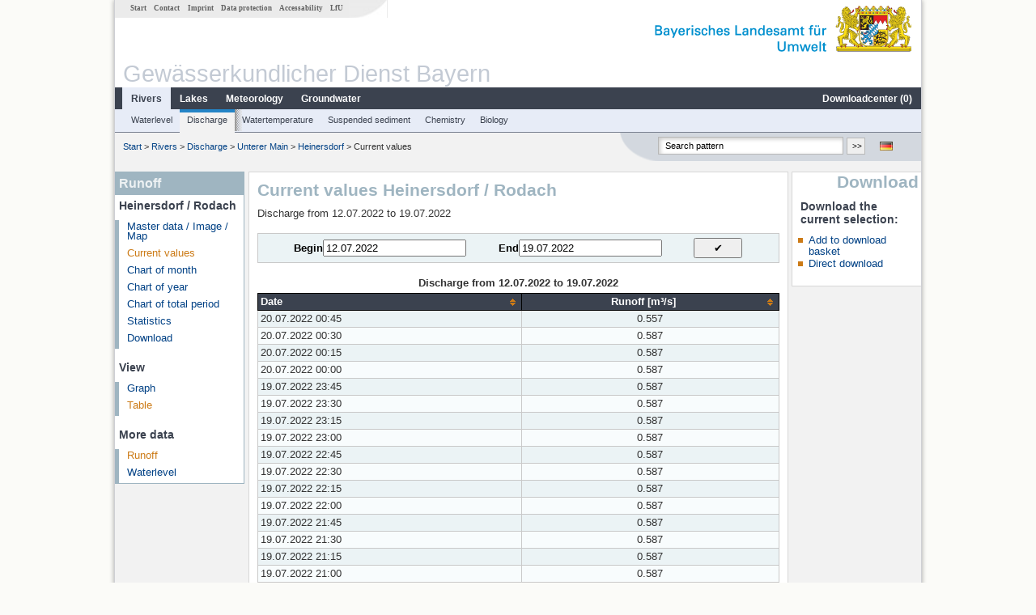

--- FILE ---
content_type: text/html; charset=utf-8
request_url: https://www.gkd.bayern.de/en/rivers/discharge/main_unten/heinersdorf-24167006/current-values/table?beginn=12.07.2022&ende=19.07.2022&addhr=hr_hw_wi
body_size: 8669
content:
<!DOCTYPE html>
<html lang="en">
<head>
    <meta charset="utf-8">
    <meta http-equiv="X-UA-Compatible" content="IE=edge">
    <meta name="viewport" content="width=device-width, initial-scale=1">
    <title>Runoff: Current values Heinersdorf / Rodach</title>
    <link href="https://www.gkd.bayern.de/css/style.20231129.css" rel="stylesheet">
    <link href="https://media.gkd.bayern.de/js/jquery-ui-1.13.2/jquery-ui.min.css" rel="stylesheet">
    <link rel="icon" href="https://www.gkd.bayern.de/favicon.ico">
    <link rel="canonical" href="https://www.gkd.bayern.de/en/rivers/discharge/main_unten/heinersdorf-24167006/current-values/table" />
    <meta name="description" content=""><meta name="keywords" content="Gewässerkundlicher Dienst,Bayern,Messdaten,Gewässerkunde,Download,Abfluss,Grundwasser,Grundwasserstand,Niederschlag,Wassertemperatur,Fluss,See,Gewaesser,Wasserstand,GKD,Gewässerchemie"><meta name="robots" content="index, follow"><link href="https://media.gkd.bayern.de/js/jquery-ui-1.13.2/jquery-ui.min.css" rel="stylesheet"><link href="https://media.gkd.bayern.de/js/jquery-ui-1.13.2/jquery-ui.min.css" rel="stylesheet"><script src="https://media.gkd.bayern.de/js/jquery-3.7.0/jquery.min.js"></script><script src="https://media.gkd.bayern.de/js/jquery/jquery.maphilight.min.js"></script></head>

<body>
<a title="#" name="top"></a>
<div id="center" class="wide">
    <div id="kopf">
        <div id="schriftzug">
            <div id="navi_meta"><ul><li class=""><a href="https://www.gkd.bayern.de/en/" title="Start" id="Start">Start</a></li><li class=" append_mobile"><a href="https://www.gkd.bayern.de/en/contact" title="Contact" id="Contact">Contact</a></li><li class=" append_mobile"><a href="https://www.gkd.bayern.de/en/imprint" title="Imprint" id="Imprint">Imprint</a></li><li class=" append_mobile"><a href="https://www.gkd.bayern.de/en/privacy" title="Data protection" id="Data protection">Data protection</a></li><li class=""><a href="https://www.gkd.bayern.de/en/barrierefreiheit" title="Accessability" id="Accessability">Accessability</a></li><li class=""><a href="https://www.lfu.bayern.de/" target="_blank" id="LfU">LfU</a></li></ul></div>
            <div id="lfu"><img src="https://www.gkd.bayern.de/images/layout/schriftzug_l.png" alt="Bayerisches Landesamt f&uuml;r Umwelt"></div>
        </div>
        <div id="kopfgrafik">Gewässerkundlicher Dienst Bayern</div>
        <div id="navi_horizontal_container">
            <div id="navi_horizontal">
                <ul><li class="active"><a href="https://www.gkd.bayern.de/en/rivers" class="active" id="Rivers">Rivers</a><ul class="hide"><li class=""><a href="https://www.gkd.bayern.de/en/rivers/waterlevel" id="Waterlevel">Waterlevel</a></li><li class=""><a href="https://www.gkd.bayern.de/en/rivers/discharge" id="Discharge">Discharge</a></li><li class=""><a href="https://www.gkd.bayern.de/en/rivers/watertemperature" id="Watertemperature">Watertemperature</a></li><li class=""><a href="https://www.gkd.bayern.de/en/rivers/suspended-sediment" id="Suspended sediment">Suspended sediment</a></li><li class=""><a href="https://www.gkd.bayern.de/en/rivers/chemistry" id="Chemistry">Chemistry</a></li><li class=""><a href="https://www.gkd.bayern.de/en/rivers/biology" id="Biology">Biology</a></li></ul></li><li class=""><a href="https://www.gkd.bayern.de/en/lakes" id="Lakes">Lakes</a><ul class="hide"><li class=""><a href="https://www.gkd.bayern.de/en/lakes/waterlevel" id="Waterlevel">Waterlevel</a></li><li class=""><a href="https://www.gkd.bayern.de/en/lakes/watertemperature" id="Watertemperature">Watertemperature</a></li><li class=""><a href="https://www.gkd.bayern.de/en/lakes/chemistry" id="Chemistry">Chemistry</a></li><li class=""><a href="https://www.gkd.bayern.de/en/lakes/biology" id="Biology">Biology</a></li></ul></li><li class=""><a href="https://www.gkd.bayern.de/en/meteo" id="Meteorology">Meteorology</a><ul class="hide"><li class=""><a href="https://www.gkd.bayern.de/en/meteo/precipitation" id="Precipitation">Precipitation</a></li><li class=""><a href="https://www.gkd.bayern.de/en/meteo/snow" id="Snow">Snow</a></li><li class=""><a href="https://www.gkd.bayern.de/en/meteo/air-temperature" id="Air temperature">Air temperature</a></li><li class=""><a href="https://www.gkd.bayern.de/en/meteo/air-moisture" id="Air moisture">Air moisture</a></li><li class=""><a href="https://www.gkd.bayern.de/en/meteo/wind" id="Wind">Wind</a></li><li class=""><a href="https://www.gkd.bayern.de/en/meteo/global-radiation" id="Global radiation">Global radiation</a></li><li class=""><a href="https://www.gkd.bayern.de/en/meteo/air-pressure" id="Air pressure">Air pressure</a></li></ul></li><li class=""><a href="https://www.gkd.bayern.de/en/groundwater" id="Groundwater">Groundwater</a><ul class="hide"><li class=""><a href="https://www.gkd.bayern.de/en/groundwater/upper-layer" id="Waterlevel of upper layer">Waterlevel of upper layer</a></li><li class=""><a href="https://www.gkd.bayern.de/en/groundwater/deeper-layer" id="Waterlevel of deep layer">Waterlevel of deep layer</a></li><li class=""><a href="https://www.gkd.bayern.de/en/groundwater/flow-of-springs" id="Flow of springs">Flow of springs</a></li><li class=""><a href="https://www.gkd.bayern.de/en/groundwater/temperature-of-springs" id="Temperature of springs">Temperature of springs</a></li><li class=""><a href="https://www.gkd.bayern.de/en/groundwater/chemistry" id="Chemistry">Chemistry</a></li></ul></li><li class=" float_right"><a href="https://www.gkd.bayern.de/en/downloadcenter" id="downloadcenter">Downloadcenter (<span class="downloadanz">0</span>)</a><ul class="hide"><li class=""><a href="https://www.gkd.bayern.de/en/downloadcenter" id="Download basket">Download basket</a></li><li class=""><a href="https://www.gkd.bayern.de/en/downloadcenter/wizard" id="Measuring point selection">Measuring point selection</a></li></ul></li></ul>            </div>

            <div id="navi_horizontal_sub">
                <ul><li class=""><a href="https://www.gkd.bayern.de/en/rivers/waterlevel" id="Waterlevel">Waterlevel</a></li><li class="active"><a href="https://www.gkd.bayern.de/en/rivers/discharge" class="active" id="Discharge">Discharge</a></li><li class=""><a href="https://www.gkd.bayern.de/en/rivers/watertemperature" id="Watertemperature">Watertemperature</a></li><li class=""><a href="https://www.gkd.bayern.de/en/rivers/suspended-sediment" id="Suspended sediment">Suspended sediment</a></li><li class=""><a href="https://www.gkd.bayern.de/en/rivers/chemistry" id="Chemistry">Chemistry</a></li><li class=""><a href="https://www.gkd.bayern.de/en/rivers/biology" id="Biology">Biology</a></li></ul>            </div>
        </div>
    </div>

    <div id="content">
        <div id="surfpfad">
            <ul>
                <li><a href="https://www.gkd.bayern.de/en/">Start</a> &gt;</li><li> <a href="https://www.gkd.bayern.de/en/rivers">Rivers</a> &gt;</li><li> <a href="https://www.gkd.bayern.de/en/rivers/discharge">Discharge</a> &gt;</li><li> <a href="https://www.gkd.bayern.de/en/rivers/discharge/main_unten">Unterer Main</a> &gt;</li><li> <a href="https://www.gkd.bayern.de/en/rivers/discharge/main_unten/heinersdorf-24167006">Heinersdorf</a> &gt;</li><li> Current values</li>
            </ul>

            <div id="kopfsymbole">
                <ul style="padding-left:15px;">
                    <li><a id="translatePage" href="https://www.gkd.bayern.de/de/fluesse/abfluss/main_unten/heinersdorf-24167006/messwerte/tabelle"><img alt="Deutsche Version" title="Deutsche Version" src="https://www.gkd.bayern.de/images/symbole/de.png" /></a></li>                </ul>
                <form action="https://www.gkd.bayern.de/en/search" method="get" name="searchform">
                    <input onclick="if(this.value=='Search pattern') this.value='';" type="text" name="suche" id="q"
                           value="Search pattern" size="18" maxlength="128"/>
                    <input type="submit" id="submit" value="&gt;&gt;"/>
                </form>
            </div>
            <!--/UdmComment-->

            <!-- id = surfpfad -->
        </div>
        <!-- Janus Header End -->


        <div id="navi_links_3c"><div class="row"><div class="col">
<div class="header">Runoff</div>
<h4 style="margin: 5px 0 5px 5px">Heinersdorf / Rodach</h4>
<ul><li><a class="" href="https://www.gkd.bayern.de/en/rivers/discharge/main_unten/heinersdorf-24167006">Master data / Image / Map</a></li>
<li><a class="active" href="https://www.gkd.bayern.de/en/rivers/discharge/main_unten/heinersdorf-24167006/current-values">Current values</a></li>
<li><a class="" href="https://www.gkd.bayern.de/en/rivers/discharge/main_unten/heinersdorf-24167006/month-values">Chart of month</a></li>
<li><a class="" href="https://www.gkd.bayern.de/en/rivers/discharge/main_unten/heinersdorf-24167006/year-figures">Chart of year</a></li>
<li><a class="" href="https://www.gkd.bayern.de/en/rivers/discharge/main_unten/heinersdorf-24167006/total-period">Chart of total period</a></li>
<li><a class="" href="https://www.gkd.bayern.de/en/rivers/discharge/main_unten/heinersdorf-24167006/statistics">Statistics</a></li><li><a class="" href="https://www.gkd.bayern.de/en/rivers/discharge/main_unten/heinersdorf-24167006/download">Download</a></li>
</ul><h4 style="margin: 15px 0 5px 5px">View</h4><ul><li><a href="https://www.gkd.bayern.de/en/rivers/discharge/main_unten/heinersdorf-24167006/current-values?beginn=12.07.2022&ende=19.07.2022">Graph</a></li><li><a href="https://www.gkd.bayern.de/en/rivers/discharge/main_unten/heinersdorf-24167006/current-values/table?beginn=12.07.2022&ende=19.07.2022" class="active">Table</a></li></ul><h4 style="margin: 15px 0 5px 5px">More data</h4><ul><li><a href="https://www.gkd.bayern.de/en/rivers/discharge/main_unten/heinersdorf-24167006/current-values" class="active">Runoff</a></li><li><a href="https://www.gkd.bayern.de/en/rivers/waterlevel/main_unten/heinersdorf-24167006/current-values">Waterlevel</a></li></ul></div></div></div>        <div id="content_3c" class="col3"><div class="row">
	<div class="heading"><h1>Current values Heinersdorf / Rodach</h1></div>
	<div class="col">Discharge from 12.07.2022 to 19.07.2022<form  class="datepicker" action="https://www.gkd.bayern.de/en/rivers/discharge/main_unten/heinersdorf-24167006/current-values/table" method="GET"><input type="hidden" name="zr" value="woche"><input type="hidden" name="addhr" value="hr_hw_wi"><div class="datepicker-element"><label class="datepicker-label" for="beginn">Begin</label><input type="text" id="beginn" class="datepicker-input" name="beginn" value="12.07.2022" /></div><div class="datepicker-element"><label class="datepicker-label" for="ende">End</label><input type="text" id="ende" class="datepicker-input" name="ende" value="19.07.2022" /></div><input id="datepicker-submit" type="submit" title="send request" value="✔️" /></form><table  class="tblsort"><caption>Discharge from 12.07.2022 to 19.07.2022</caption><thead><tr><th  data-sorter="shortDate">Date</th><th  class="center sorter-numberSorter">Runoff [m³/s]</th></tr></thead><tbody><tr  class="row"><td >20.07.2022 00:45</td><td  class="center">0.557</td></tr><tr  class="row2"><td >20.07.2022 00:30</td><td  class="center">0.587</td></tr><tr  class="row"><td >20.07.2022 00:15</td><td  class="center">0.587</td></tr><tr  class="row2"><td >20.07.2022 00:00</td><td  class="center">0.587</td></tr><tr  class="row"><td >19.07.2022 23:45</td><td  class="center">0.587</td></tr><tr  class="row2"><td >19.07.2022 23:30</td><td  class="center">0.587</td></tr><tr  class="row"><td >19.07.2022 23:15</td><td  class="center">0.587</td></tr><tr  class="row2"><td >19.07.2022 23:00</td><td  class="center">0.587</td></tr><tr  class="row"><td >19.07.2022 22:45</td><td  class="center">0.587</td></tr><tr  class="row2"><td >19.07.2022 22:30</td><td  class="center">0.587</td></tr><tr  class="row"><td >19.07.2022 22:15</td><td  class="center">0.587</td></tr><tr  class="row2"><td >19.07.2022 22:00</td><td  class="center">0.587</td></tr><tr  class="row"><td >19.07.2022 21:45</td><td  class="center">0.587</td></tr><tr  class="row2"><td >19.07.2022 21:30</td><td  class="center">0.587</td></tr><tr  class="row"><td >19.07.2022 21:15</td><td  class="center">0.587</td></tr><tr  class="row2"><td >19.07.2022 21:00</td><td  class="center">0.587</td></tr><tr  class="row"><td >19.07.2022 20:45</td><td  class="center">0.587</td></tr><tr  class="row2"><td >19.07.2022 20:30</td><td  class="center">0.587</td></tr><tr  class="row"><td >19.07.2022 20:15</td><td  class="center">0.557</td></tr><tr  class="row2"><td >19.07.2022 20:00</td><td  class="center">0.557</td></tr><tr  class="row"><td >19.07.2022 19:45</td><td  class="center">0.557</td></tr><tr  class="row2"><td >19.07.2022 19:30</td><td  class="center">0.557</td></tr><tr  class="row"><td >19.07.2022 19:15</td><td  class="center">0.557</td></tr><tr  class="row2"><td >19.07.2022 19:00</td><td  class="center">0.557</td></tr><tr  class="row"><td >19.07.2022 18:45</td><td  class="center">0.557</td></tr><tr  class="row2"><td >19.07.2022 18:30</td><td  class="center">0.557</td></tr><tr  class="row"><td >19.07.2022 18:15</td><td  class="center">0.557</td></tr><tr  class="row2"><td >19.07.2022 18:00</td><td  class="center">0.557</td></tr><tr  class="row"><td >19.07.2022 17:45</td><td  class="center">0.557</td></tr><tr  class="row2"><td >19.07.2022 17:30</td><td  class="center">0.557</td></tr><tr  class="row"><td >19.07.2022 17:15</td><td  class="center">0.557</td></tr><tr  class="row2"><td >19.07.2022 17:00</td><td  class="center">0.587</td></tr><tr  class="row"><td >19.07.2022 16:45</td><td  class="center">0.587</td></tr><tr  class="row2"><td >19.07.2022 16:30</td><td  class="center">0.587</td></tr><tr  class="row"><td >19.07.2022 16:15</td><td  class="center">0.587</td></tr><tr  class="row2"><td >19.07.2022 16:00</td><td  class="center">0.587</td></tr><tr  class="row"><td >19.07.2022 15:45</td><td  class="center">0.62</td></tr><tr  class="row2"><td >19.07.2022 15:30</td><td  class="center">0.62</td></tr><tr  class="row"><td >19.07.2022 15:15</td><td  class="center">0.62</td></tr><tr  class="row2"><td >19.07.2022 15:00</td><td  class="center">0.62</td></tr><tr  class="row"><td >19.07.2022 14:45</td><td  class="center">0.587</td></tr><tr  class="row2"><td >19.07.2022 14:30</td><td  class="center">0.587</td></tr><tr  class="row"><td >19.07.2022 14:15</td><td  class="center">0.62</td></tr><tr  class="row2"><td >19.07.2022 14:00</td><td  class="center">0.587</td></tr><tr  class="row"><td >19.07.2022 13:45</td><td  class="center">0.62</td></tr><tr  class="row2"><td >19.07.2022 13:30</td><td  class="center">0.587</td></tr><tr  class="row"><td >19.07.2022 13:15</td><td  class="center">0.587</td></tr><tr  class="row2"><td >19.07.2022 13:00</td><td  class="center">0.587</td></tr><tr  class="row"><td >19.07.2022 12:45</td><td  class="center">0.587</td></tr><tr  class="row2"><td >19.07.2022 12:30</td><td  class="center">0.587</td></tr><tr  class="row"><td >19.07.2022 12:15</td><td  class="center">0.587</td></tr><tr  class="row2"><td >19.07.2022 12:00</td><td  class="center">0.587</td></tr><tr  class="row"><td >19.07.2022 11:45</td><td  class="center">0.587</td></tr><tr  class="row2"><td >19.07.2022 11:30</td><td  class="center">0.587</td></tr><tr  class="row"><td >19.07.2022 11:15</td><td  class="center">0.587</td></tr><tr  class="row2"><td >19.07.2022 11:00</td><td  class="center">0.587</td></tr><tr  class="row"><td >19.07.2022 10:45</td><td  class="center">0.62</td></tr><tr  class="row2"><td >19.07.2022 10:30</td><td  class="center">0.587</td></tr><tr  class="row"><td >19.07.2022 10:15</td><td  class="center">0.587</td></tr><tr  class="row2"><td >19.07.2022 10:00</td><td  class="center">0.62</td></tr><tr  class="row"><td >19.07.2022 09:45</td><td  class="center">0.62</td></tr><tr  class="row2"><td >19.07.2022 09:30</td><td  class="center">0.62</td></tr><tr  class="row"><td >19.07.2022 09:15</td><td  class="center">0.62</td></tr><tr  class="row2"><td >19.07.2022 09:00</td><td  class="center">0.587</td></tr><tr  class="row"><td >19.07.2022 08:45</td><td  class="center">0.62</td></tr><tr  class="row2"><td >19.07.2022 08:30</td><td  class="center">0.62</td></tr><tr  class="row"><td >19.07.2022 08:15</td><td  class="center">0.62</td></tr><tr  class="row2"><td >19.07.2022 08:00</td><td  class="center">0.62</td></tr><tr  class="row"><td >19.07.2022 07:45</td><td  class="center">0.62</td></tr><tr  class="row2"><td >19.07.2022 07:30</td><td  class="center">0.62</td></tr><tr  class="row"><td >19.07.2022 07:15</td><td  class="center">0.62</td></tr><tr  class="row2"><td >19.07.2022 07:00</td><td  class="center">0.62</td></tr><tr  class="row"><td >19.07.2022 06:45</td><td  class="center">0.62</td></tr><tr  class="row2"><td >19.07.2022 06:30</td><td  class="center">0.62</td></tr><tr  class="row"><td >19.07.2022 06:15</td><td  class="center">0.62</td></tr><tr  class="row2"><td >19.07.2022 06:00</td><td  class="center">0.62</td></tr><tr  class="row"><td >19.07.2022 05:45</td><td  class="center">0.62</td></tr><tr  class="row2"><td >19.07.2022 05:30</td><td  class="center">0.62</td></tr><tr  class="row"><td >19.07.2022 05:15</td><td  class="center">0.62</td></tr><tr  class="row2"><td >19.07.2022 05:00</td><td  class="center">0.62</td></tr><tr  class="row"><td >19.07.2022 04:45</td><td  class="center">0.62</td></tr><tr  class="row2"><td >19.07.2022 04:30</td><td  class="center">0.62</td></tr><tr  class="row"><td >19.07.2022 04:15</td><td  class="center">0.62</td></tr><tr  class="row2"><td >19.07.2022 04:00</td><td  class="center">0.62</td></tr><tr  class="row"><td >19.07.2022 03:45</td><td  class="center">0.62</td></tr><tr  class="row2"><td >19.07.2022 03:30</td><td  class="center">0.62</td></tr><tr  class="row"><td >19.07.2022 03:15</td><td  class="center">0.62</td></tr><tr  class="row2"><td >19.07.2022 03:00</td><td  class="center">0.62</td></tr><tr  class="row"><td >19.07.2022 02:45</td><td  class="center">0.62</td></tr><tr  class="row2"><td >19.07.2022 02:30</td><td  class="center">0.62</td></tr><tr  class="row"><td >19.07.2022 02:15</td><td  class="center">0.62</td></tr><tr  class="row2"><td >19.07.2022 02:00</td><td  class="center">0.62</td></tr><tr  class="row"><td >19.07.2022 01:45</td><td  class="center">0.62</td></tr><tr  class="row2"><td >19.07.2022 01:30</td><td  class="center">0.62</td></tr><tr  class="row"><td >19.07.2022 01:15</td><td  class="center">0.62</td></tr><tr  class="row2"><td >19.07.2022 01:00</td><td  class="center">0.62</td></tr><tr  class="row"><td >19.07.2022 00:45</td><td  class="center">0.726</td></tr><tr  class="row2"><td >19.07.2022 00:30</td><td  class="center">0.726</td></tr><tr  class="row"><td >19.07.2022 00:15</td><td  class="center">0.726</td></tr><tr  class="row2"><td >19.07.2022 00:00</td><td  class="center">0.726</td></tr><tr  class="row"><td >18.07.2022 23:45</td><td  class="center">0.726</td></tr><tr  class="row2"><td >18.07.2022 23:30</td><td  class="center">0.726</td></tr><tr  class="row"><td >18.07.2022 23:15</td><td  class="center">0.689</td></tr><tr  class="row2"><td >18.07.2022 23:00</td><td  class="center">0.689</td></tr><tr  class="row"><td >18.07.2022 22:45</td><td  class="center">0.689</td></tr><tr  class="row2"><td >18.07.2022 22:30</td><td  class="center">0.689</td></tr><tr  class="row"><td >18.07.2022 22:15</td><td  class="center">0.726</td></tr><tr  class="row2"><td >18.07.2022 22:00</td><td  class="center">0.689</td></tr><tr  class="row"><td >18.07.2022 21:45</td><td  class="center">0.726</td></tr><tr  class="row2"><td >18.07.2022 21:30</td><td  class="center">0.689</td></tr><tr  class="row"><td >18.07.2022 21:15</td><td  class="center">0.689</td></tr><tr  class="row2"><td >18.07.2022 21:00</td><td  class="center">0.689</td></tr><tr  class="row"><td >18.07.2022 20:45</td><td  class="center">0.689</td></tr><tr  class="row2"><td >18.07.2022 20:30</td><td  class="center">0.689</td></tr><tr  class="row"><td >18.07.2022 20:15</td><td  class="center">0.689</td></tr><tr  class="row2"><td >18.07.2022 20:00</td><td  class="center">0.726</td></tr><tr  class="row"><td >18.07.2022 19:45</td><td  class="center">0.689</td></tr><tr  class="row2"><td >18.07.2022 19:30</td><td  class="center">0.689</td></tr><tr  class="row"><td >18.07.2022 19:15</td><td  class="center">0.689</td></tr><tr  class="row2"><td >18.07.2022 19:00</td><td  class="center">0.689</td></tr><tr  class="row"><td >18.07.2022 18:45</td><td  class="center">0.689</td></tr><tr  class="row2"><td >18.07.2022 18:30</td><td  class="center">0.689</td></tr><tr  class="row"><td >18.07.2022 18:15</td><td  class="center">0.689</td></tr><tr  class="row2"><td >18.07.2022 18:00</td><td  class="center">0.689</td></tr><tr  class="row"><td >18.07.2022 17:45</td><td  class="center">0.689</td></tr><tr  class="row2"><td >18.07.2022 17:30</td><td  class="center">0.689</td></tr><tr  class="row"><td >18.07.2022 17:15</td><td  class="center">0.689</td></tr><tr  class="row2"><td >18.07.2022 17:00</td><td  class="center">0.689</td></tr><tr  class="row"><td >18.07.2022 16:45</td><td  class="center">0.689</td></tr><tr  class="row2"><td >18.07.2022 16:30</td><td  class="center">0.689</td></tr><tr  class="row"><td >18.07.2022 16:15</td><td  class="center">0.689</td></tr><tr  class="row2"><td >18.07.2022 16:00</td><td  class="center">0.689</td></tr><tr  class="row"><td >18.07.2022 15:45</td><td  class="center">0.689</td></tr><tr  class="row2"><td >18.07.2022 15:30</td><td  class="center">0.689</td></tr><tr  class="row"><td >18.07.2022 15:15</td><td  class="center">0.689</td></tr><tr  class="row2"><td >18.07.2022 15:00</td><td  class="center">0.689</td></tr><tr  class="row"><td >18.07.2022 14:45</td><td  class="center">0.689</td></tr><tr  class="row2"><td >18.07.2022 14:30</td><td  class="center">0.689</td></tr><tr  class="row"><td >18.07.2022 14:15</td><td  class="center">0.689</td></tr><tr  class="row2"><td >18.07.2022 14:00</td><td  class="center">0.689</td></tr><tr  class="row"><td >18.07.2022 13:45</td><td  class="center">0.689</td></tr><tr  class="row2"><td >18.07.2022 13:30</td><td  class="center">0.689</td></tr><tr  class="row"><td >18.07.2022 13:15</td><td  class="center">0.689</td></tr><tr  class="row2"><td >18.07.2022 13:00</td><td  class="center">0.689</td></tr><tr  class="row"><td >18.07.2022 12:45</td><td  class="center">0.689</td></tr><tr  class="row2"><td >18.07.2022 12:30</td><td  class="center">0.689</td></tr><tr  class="row"><td >18.07.2022 12:15</td><td  class="center">0.689</td></tr><tr  class="row2"><td >18.07.2022 12:00</td><td  class="center">0.689</td></tr><tr  class="row"><td >18.07.2022 11:45</td><td  class="center">0.689</td></tr><tr  class="row2"><td >18.07.2022 11:30</td><td  class="center">0.689</td></tr><tr  class="row"><td >18.07.2022 11:15</td><td  class="center">0.689</td></tr><tr  class="row2"><td >18.07.2022 11:00</td><td  class="center">0.689</td></tr><tr  class="row"><td >18.07.2022 10:45</td><td  class="center">0.689</td></tr><tr  class="row2"><td >18.07.2022 10:30</td><td  class="center">0.689</td></tr><tr  class="row"><td >18.07.2022 10:15</td><td  class="center">0.726</td></tr><tr  class="row2"><td >18.07.2022 10:00</td><td  class="center">0.726</td></tr><tr  class="row"><td >18.07.2022 09:45</td><td  class="center">0.726</td></tr><tr  class="row2"><td >18.07.2022 09:30</td><td  class="center">0.689</td></tr><tr  class="row"><td >18.07.2022 09:15</td><td  class="center">0.689</td></tr><tr  class="row2"><td >18.07.2022 09:00</td><td  class="center">0.689</td></tr><tr  class="row"><td >18.07.2022 08:45</td><td  class="center">0.689</td></tr><tr  class="row2"><td >18.07.2022 08:30</td><td  class="center">0.726</td></tr><tr  class="row"><td >18.07.2022 08:15</td><td  class="center">0.726</td></tr><tr  class="row2"><td >18.07.2022 08:00</td><td  class="center">0.726</td></tr><tr  class="row"><td >18.07.2022 07:45</td><td  class="center">0.726</td></tr><tr  class="row2"><td >18.07.2022 07:30</td><td  class="center">0.726</td></tr><tr  class="row"><td >18.07.2022 07:15</td><td  class="center">0.726</td></tr><tr  class="row2"><td >18.07.2022 07:00</td><td  class="center">0.726</td></tr><tr  class="row"><td >18.07.2022 06:45</td><td  class="center">0.726</td></tr><tr  class="row2"><td >18.07.2022 06:30</td><td  class="center">0.689</td></tr><tr  class="row"><td >18.07.2022 06:15</td><td  class="center">0.726</td></tr><tr  class="row2"><td >18.07.2022 06:00</td><td  class="center">0.726</td></tr><tr  class="row"><td >18.07.2022 05:45</td><td  class="center">0.726</td></tr><tr  class="row2"><td >18.07.2022 05:30</td><td  class="center">0.726</td></tr><tr  class="row"><td >18.07.2022 05:15</td><td  class="center">0.726</td></tr><tr  class="row2"><td >18.07.2022 05:00</td><td  class="center">0.726</td></tr><tr  class="row"><td >18.07.2022 04:45</td><td  class="center">0.726</td></tr><tr  class="row2"><td >18.07.2022 04:30</td><td  class="center">0.726</td></tr><tr  class="row"><td >18.07.2022 04:15</td><td  class="center">0.726</td></tr><tr  class="row2"><td >18.07.2022 04:00</td><td  class="center">0.726</td></tr><tr  class="row"><td >18.07.2022 03:45</td><td  class="center">0.726</td></tr><tr  class="row2"><td >18.07.2022 03:30</td><td  class="center">0.726</td></tr><tr  class="row"><td >18.07.2022 03:15</td><td  class="center">0.726</td></tr><tr  class="row2"><td >18.07.2022 03:00</td><td  class="center">0.726</td></tr><tr  class="row"><td >18.07.2022 02:45</td><td  class="center">0.726</td></tr><tr  class="row2"><td >18.07.2022 02:30</td><td  class="center">0.726</td></tr><tr  class="row"><td >18.07.2022 02:15</td><td  class="center">0.726</td></tr><tr  class="row2"><td >18.07.2022 02:00</td><td  class="center">0.689</td></tr><tr  class="row"><td >18.07.2022 01:45</td><td  class="center">0.726</td></tr><tr  class="row2"><td >18.07.2022 01:30</td><td  class="center">0.726</td></tr><tr  class="row"><td >18.07.2022 01:15</td><td  class="center">0.726</td></tr><tr  class="row2"><td >18.07.2022 01:00</td><td  class="center">0.726</td></tr><tr  class="row"><td >18.07.2022 00:45</td><td  class="center">0.726</td></tr><tr  class="row2"><td >18.07.2022 00:30</td><td  class="center">0.689</td></tr><tr  class="row"><td >18.07.2022 00:15</td><td  class="center">0.689</td></tr><tr  class="row2"><td >18.07.2022 00:00</td><td  class="center">0.726</td></tr><tr  class="row"><td >17.07.2022 23:45</td><td  class="center">0.726</td></tr><tr  class="row2"><td >17.07.2022 23:30</td><td  class="center">0.726</td></tr><tr  class="row"><td >17.07.2022 23:15</td><td  class="center">0.726</td></tr><tr  class="row2"><td >17.07.2022 23:00</td><td  class="center">0.726</td></tr><tr  class="row"><td >17.07.2022 22:45</td><td  class="center">0.726</td></tr><tr  class="row2"><td >17.07.2022 22:30</td><td  class="center">0.726</td></tr><tr  class="row"><td >17.07.2022 22:15</td><td  class="center">0.726</td></tr><tr  class="row2"><td >17.07.2022 22:00</td><td  class="center">0.689</td></tr><tr  class="row"><td >17.07.2022 21:45</td><td  class="center">0.726</td></tr><tr  class="row2"><td >17.07.2022 21:30</td><td  class="center">0.689</td></tr><tr  class="row"><td >17.07.2022 21:15</td><td  class="center">0.689</td></tr><tr  class="row2"><td >17.07.2022 21:00</td><td  class="center">0.726</td></tr><tr  class="row"><td >17.07.2022 20:45</td><td  class="center">0.726</td></tr><tr  class="row2"><td >17.07.2022 20:30</td><td  class="center">0.726</td></tr><tr  class="row"><td >17.07.2022 20:15</td><td  class="center">0.726</td></tr><tr  class="row2"><td >17.07.2022 20:00</td><td  class="center">0.726</td></tr><tr  class="row"><td >17.07.2022 19:45</td><td  class="center">0.726</td></tr><tr  class="row2"><td >17.07.2022 19:30</td><td  class="center">0.726</td></tr><tr  class="row"><td >17.07.2022 19:15</td><td  class="center">0.726</td></tr><tr  class="row2"><td >17.07.2022 19:00</td><td  class="center">0.726</td></tr><tr  class="row"><td >17.07.2022 18:45</td><td  class="center">0.726</td></tr><tr  class="row2"><td >17.07.2022 18:30</td><td  class="center">0.726</td></tr><tr  class="row"><td >17.07.2022 18:15</td><td  class="center">0.726</td></tr><tr  class="row2"><td >17.07.2022 18:00</td><td  class="center">0.726</td></tr><tr  class="row"><td >17.07.2022 17:45</td><td  class="center">0.726</td></tr><tr  class="row2"><td >17.07.2022 17:30</td><td  class="center">0.726</td></tr><tr  class="row"><td >17.07.2022 17:15</td><td  class="center">0.726</td></tr><tr  class="row2"><td >17.07.2022 17:00</td><td  class="center">0.726</td></tr><tr  class="row"><td >17.07.2022 16:45</td><td  class="center">0.726</td></tr><tr  class="row2"><td >17.07.2022 16:30</td><td  class="center">0.726</td></tr><tr  class="row"><td >17.07.2022 16:15</td><td  class="center">0.689</td></tr><tr  class="row2"><td >17.07.2022 16:00</td><td  class="center">0.726</td></tr><tr  class="row"><td >17.07.2022 15:45</td><td  class="center">0.689</td></tr><tr  class="row2"><td >17.07.2022 15:30</td><td  class="center">0.689</td></tr><tr  class="row"><td >17.07.2022 15:15</td><td  class="center">0.726</td></tr><tr  class="row2"><td >17.07.2022 15:00</td><td  class="center">0.689</td></tr><tr  class="row"><td >17.07.2022 14:45</td><td  class="center">0.689</td></tr><tr  class="row2"><td >17.07.2022 14:30</td><td  class="center">0.689</td></tr><tr  class="row"><td >17.07.2022 14:15</td><td  class="center">0.689</td></tr><tr  class="row2"><td >17.07.2022 14:00</td><td  class="center">0.689</td></tr><tr  class="row"><td >17.07.2022 13:45</td><td  class="center">0.689</td></tr><tr  class="row2"><td >17.07.2022 13:30</td><td  class="center">0.689</td></tr><tr  class="row"><td >17.07.2022 13:15</td><td  class="center">0.689</td></tr><tr  class="row2"><td >17.07.2022 13:00</td><td  class="center">0.689</td></tr><tr  class="row"><td >17.07.2022 12:45</td><td  class="center">0.689</td></tr><tr  class="row2"><td >17.07.2022 12:30</td><td  class="center">0.689</td></tr><tr  class="row"><td >17.07.2022 12:15</td><td  class="center">0.689</td></tr><tr  class="row2"><td >17.07.2022 12:00</td><td  class="center">0.689</td></tr><tr  class="row"><td >17.07.2022 11:45</td><td  class="center">0.689</td></tr><tr  class="row2"><td >17.07.2022 11:30</td><td  class="center">0.689</td></tr><tr  class="row"><td >17.07.2022 11:15</td><td  class="center">0.689</td></tr><tr  class="row2"><td >17.07.2022 11:00</td><td  class="center">0.689</td></tr><tr  class="row"><td >17.07.2022 10:45</td><td  class="center">0.726</td></tr><tr  class="row2"><td >17.07.2022 10:30</td><td  class="center">0.689</td></tr><tr  class="row"><td >17.07.2022 10:15</td><td  class="center">0.726</td></tr><tr  class="row2"><td >17.07.2022 10:00</td><td  class="center">0.726</td></tr><tr  class="row"><td >17.07.2022 09:45</td><td  class="center">0.689</td></tr><tr  class="row2"><td >17.07.2022 09:30</td><td  class="center">0.689</td></tr><tr  class="row"><td >17.07.2022 09:15</td><td  class="center">0.726</td></tr><tr  class="row2"><td >17.07.2022 09:00</td><td  class="center">0.726</td></tr><tr  class="row"><td >17.07.2022 08:45</td><td  class="center">0.726</td></tr><tr  class="row2"><td >17.07.2022 08:30</td><td  class="center">0.726</td></tr><tr  class="row"><td >17.07.2022 08:15</td><td  class="center">0.726</td></tr><tr  class="row2"><td >17.07.2022 08:00</td><td  class="center">0.726</td></tr><tr  class="row"><td >17.07.2022 07:45</td><td  class="center">0.726</td></tr><tr  class="row2"><td >17.07.2022 07:30</td><td  class="center">0.726</td></tr><tr  class="row"><td >17.07.2022 07:15</td><td  class="center">0.726</td></tr><tr  class="row2"><td >17.07.2022 07:00</td><td  class="center">0.726</td></tr><tr  class="row"><td >17.07.2022 06:45</td><td  class="center">0.726</td></tr><tr  class="row2"><td >17.07.2022 06:30</td><td  class="center">0.726</td></tr><tr  class="row"><td >17.07.2022 06:15</td><td  class="center">0.726</td></tr><tr  class="row2"><td >17.07.2022 06:00</td><td  class="center">0.726</td></tr><tr  class="row"><td >17.07.2022 05:45</td><td  class="center">0.726</td></tr><tr  class="row2"><td >17.07.2022 05:30</td><td  class="center">0.726</td></tr><tr  class="row"><td >17.07.2022 05:15</td><td  class="center">0.726</td></tr><tr  class="row2"><td >17.07.2022 05:00</td><td  class="center">0.726</td></tr><tr  class="row"><td >17.07.2022 04:45</td><td  class="center">0.726</td></tr><tr  class="row2"><td >17.07.2022 04:30</td><td  class="center">0.689</td></tr><tr  class="row"><td >17.07.2022 04:15</td><td  class="center">0.689</td></tr><tr  class="row2"><td >17.07.2022 04:00</td><td  class="center">0.726</td></tr><tr  class="row"><td >17.07.2022 03:45</td><td  class="center">0.689</td></tr><tr  class="row2"><td >17.07.2022 03:30</td><td  class="center">0.689</td></tr><tr  class="row"><td >17.07.2022 03:15</td><td  class="center">0.689</td></tr><tr  class="row2"><td >17.07.2022 03:00</td><td  class="center">0.689</td></tr><tr  class="row"><td >17.07.2022 02:45</td><td  class="center">0.689</td></tr><tr  class="row2"><td >17.07.2022 02:30</td><td  class="center">0.689</td></tr><tr  class="row"><td >17.07.2022 02:15</td><td  class="center">0.689</td></tr><tr  class="row2"><td >17.07.2022 02:00</td><td  class="center">0.689</td></tr><tr  class="row"><td >17.07.2022 01:45</td><td  class="center">0.689</td></tr><tr  class="row2"><td >17.07.2022 01:30</td><td  class="center">0.655</td></tr><tr  class="row"><td >17.07.2022 01:15</td><td  class="center">0.655</td></tr><tr  class="row2"><td >17.07.2022 01:00</td><td  class="center">0.655</td></tr><tr  class="row"><td >17.07.2022 00:45</td><td  class="center">0.655</td></tr><tr  class="row2"><td >17.07.2022 00:30</td><td  class="center">0.621</td></tr><tr  class="row"><td >17.07.2022 00:15</td><td  class="center">0.589</td></tr><tr  class="row2"><td >17.07.2022 00:00</td><td  class="center">0.589</td></tr><tr  class="row"><td >16.07.2022 23:45</td><td  class="center">0.558</td></tr><tr  class="row2"><td >16.07.2022 23:30</td><td  class="center">0.558</td></tr><tr  class="row"><td >16.07.2022 23:15</td><td  class="center">0.558</td></tr><tr  class="row2"><td >16.07.2022 23:00</td><td  class="center">0.529</td></tr><tr  class="row"><td >16.07.2022 22:45</td><td  class="center">0.529</td></tr><tr  class="row2"><td >16.07.2022 22:30</td><td  class="center">0.529</td></tr><tr  class="row"><td >16.07.2022 22:15</td><td  class="center">0.558</td></tr><tr  class="row2"><td >16.07.2022 22:00</td><td  class="center">0.621</td></tr><tr  class="row"><td >16.07.2022 21:45</td><td  class="center">0.726</td></tr><tr  class="row2"><td >16.07.2022 21:30</td><td  class="center">0.839</td></tr><tr  class="row"><td >16.07.2022 21:15</td><td  class="center">0.917</td></tr><tr  class="row2"><td >16.07.2022 21:00</td><td  class="center">0.917</td></tr><tr  class="row"><td >16.07.2022 20:45</td><td  class="center">0.917</td></tr><tr  class="row2"><td >16.07.2022 20:30</td><td  class="center">0.917</td></tr><tr  class="row"><td >16.07.2022 20:15</td><td  class="center">0.917</td></tr><tr  class="row2"><td >16.07.2022 20:00</td><td  class="center">0.917</td></tr><tr  class="row"><td >16.07.2022 19:45</td><td  class="center">0.956</td></tr><tr  class="row2"><td >16.07.2022 19:30</td><td  class="center">0.956</td></tr><tr  class="row"><td >16.07.2022 19:15</td><td  class="center">0.956</td></tr><tr  class="row2"><td >16.07.2022 19:00</td><td  class="center">0.996</td></tr><tr  class="row"><td >16.07.2022 18:45</td><td  class="center">0.996</td></tr><tr  class="row2"><td >16.07.2022 18:30</td><td  class="center">0.996</td></tr><tr  class="row"><td >16.07.2022 18:15</td><td  class="center">0.996</td></tr><tr  class="row2"><td >16.07.2022 18:00</td><td  class="center">0.996</td></tr><tr  class="row"><td >16.07.2022 17:45</td><td  class="center">0.956</td></tr><tr  class="row2"><td >16.07.2022 17:30</td><td  class="center">0.878</td></tr><tr  class="row"><td >16.07.2022 17:15</td><td  class="center">0.763</td></tr><tr  class="row2"><td >16.07.2022 17:00</td><td  class="center">0.726</td></tr><tr  class="row"><td >16.07.2022 16:45</td><td  class="center">0.726</td></tr><tr  class="row2"><td >16.07.2022 16:30</td><td  class="center">0.726</td></tr><tr  class="row"><td >16.07.2022 16:15</td><td  class="center">0.726</td></tr><tr  class="row2"><td >16.07.2022 16:00</td><td  class="center">0.726</td></tr><tr  class="row"><td >16.07.2022 15:45</td><td  class="center">0.726</td></tr><tr  class="row2"><td >16.07.2022 15:30</td><td  class="center">0.726</td></tr><tr  class="row"><td >16.07.2022 15:15</td><td  class="center">0.726</td></tr><tr  class="row2"><td >16.07.2022 15:00</td><td  class="center">0.726</td></tr><tr  class="row"><td >16.07.2022 14:45</td><td  class="center">0.726</td></tr><tr  class="row2"><td >16.07.2022 14:30</td><td  class="center">0.726</td></tr><tr  class="row"><td >16.07.2022 14:15</td><td  class="center">0.726</td></tr><tr  class="row2"><td >16.07.2022 14:00</td><td  class="center">0.726</td></tr><tr  class="row"><td >16.07.2022 13:45</td><td  class="center">0.726</td></tr><tr  class="row2"><td >16.07.2022 13:30</td><td  class="center">0.726</td></tr><tr  class="row"><td >16.07.2022 13:15</td><td  class="center">0.726</td></tr><tr  class="row2"><td >16.07.2022 13:00</td><td  class="center">0.726</td></tr><tr  class="row"><td >16.07.2022 12:45</td><td  class="center">0.726</td></tr><tr  class="row2"><td >16.07.2022 12:30</td><td  class="center">0.726</td></tr><tr  class="row"><td >16.07.2022 12:15</td><td  class="center">0.726</td></tr><tr  class="row2"><td >16.07.2022 12:00</td><td  class="center">0.726</td></tr><tr  class="row"><td >16.07.2022 11:45</td><td  class="center">0.726</td></tr><tr  class="row2"><td >16.07.2022 11:30</td><td  class="center">0.726</td></tr><tr  class="row"><td >16.07.2022 11:15</td><td  class="center">0.726</td></tr><tr  class="row2"><td >16.07.2022 11:00</td><td  class="center">0.726</td></tr><tr  class="row"><td >16.07.2022 10:45</td><td  class="center">0.726</td></tr><tr  class="row2"><td >16.07.2022 10:30</td><td  class="center">0.726</td></tr><tr  class="row"><td >16.07.2022 10:15</td><td  class="center">0.726</td></tr><tr  class="row2"><td >16.07.2022 10:00</td><td  class="center">0.763</td></tr><tr  class="row"><td >16.07.2022 09:45</td><td  class="center">0.763</td></tr><tr  class="row2"><td >16.07.2022 09:30</td><td  class="center">0.763</td></tr><tr  class="row"><td >16.07.2022 09:15</td><td  class="center">0.726</td></tr><tr  class="row2"><td >16.07.2022 09:00</td><td  class="center">0.726</td></tr><tr  class="row"><td >16.07.2022 08:45</td><td  class="center">0.726</td></tr><tr  class="row2"><td >16.07.2022 08:30</td><td  class="center">0.726</td></tr><tr  class="row"><td >16.07.2022 08:15</td><td  class="center">0.726</td></tr><tr  class="row2"><td >16.07.2022 08:00</td><td  class="center">0.726</td></tr><tr  class="row"><td >16.07.2022 07:45</td><td  class="center">0.726</td></tr><tr  class="row2"><td >16.07.2022 07:30</td><td  class="center">0.726</td></tr><tr  class="row"><td >16.07.2022 07:15</td><td  class="center">0.763</td></tr><tr  class="row2"><td >16.07.2022 07:00</td><td  class="center">0.726</td></tr><tr  class="row"><td >16.07.2022 06:45</td><td  class="center">0.726</td></tr><tr  class="row2"><td >16.07.2022 06:30</td><td  class="center">0.726</td></tr><tr  class="row"><td >16.07.2022 06:15</td><td  class="center">0.726</td></tr><tr  class="row2"><td >16.07.2022 06:00</td><td  class="center">0.726</td></tr><tr  class="row"><td >16.07.2022 05:45</td><td  class="center">0.726</td></tr><tr  class="row2"><td >16.07.2022 05:30</td><td  class="center">0.763</td></tr><tr  class="row"><td >16.07.2022 05:15</td><td  class="center">0.726</td></tr><tr  class="row2"><td >16.07.2022 05:00</td><td  class="center">0.726</td></tr><tr  class="row"><td >16.07.2022 04:45</td><td  class="center">0.726</td></tr><tr  class="row2"><td >16.07.2022 04:30</td><td  class="center">0.763</td></tr><tr  class="row"><td >16.07.2022 04:15</td><td  class="center">0.763</td></tr><tr  class="row2"><td >16.07.2022 04:00</td><td  class="center">0.763</td></tr><tr  class="row"><td >16.07.2022 03:45</td><td  class="center">0.763</td></tr><tr  class="row2"><td >16.07.2022 03:30</td><td  class="center">0.763</td></tr><tr  class="row"><td >16.07.2022 03:15</td><td  class="center">0.763</td></tr><tr  class="row2"><td >16.07.2022 03:00</td><td  class="center">0.763</td></tr><tr  class="row"><td >16.07.2022 02:45</td><td  class="center">0.763</td></tr><tr  class="row2"><td >16.07.2022 02:30</td><td  class="center">0.763</td></tr><tr  class="row"><td >16.07.2022 02:15</td><td  class="center">0.763</td></tr><tr  class="row2"><td >16.07.2022 02:00</td><td  class="center">0.726</td></tr><tr  class="row"><td >16.07.2022 01:45</td><td  class="center">0.726</td></tr><tr  class="row2"><td >16.07.2022 01:30</td><td  class="center">0.726</td></tr><tr  class="row"><td >16.07.2022 01:15</td><td  class="center">0.726</td></tr><tr  class="row2"><td >16.07.2022 01:00</td><td  class="center">0.726</td></tr><tr  class="row"><td >16.07.2022 00:45</td><td  class="center">0.763</td></tr><tr  class="row2"><td >16.07.2022 00:30</td><td  class="center">0.726</td></tr><tr  class="row"><td >16.07.2022 00:15</td><td  class="center">0.726</td></tr><tr  class="row2"><td >16.07.2022 00:00</td><td  class="center">0.726</td></tr><tr  class="row"><td >15.07.2022 23:45</td><td  class="center">0.726</td></tr><tr  class="row2"><td >15.07.2022 23:30</td><td  class="center">0.726</td></tr><tr  class="row"><td >15.07.2022 23:15</td><td  class="center">0.726</td></tr><tr  class="row2"><td >15.07.2022 23:00</td><td  class="center">0.726</td></tr><tr  class="row"><td >15.07.2022 22:45</td><td  class="center">0.726</td></tr><tr  class="row2"><td >15.07.2022 22:30</td><td  class="center">0.726</td></tr><tr  class="row"><td >15.07.2022 22:15</td><td  class="center">0.726</td></tr><tr  class="row2"><td >15.07.2022 22:00</td><td  class="center">0.726</td></tr><tr  class="row"><td >15.07.2022 21:45</td><td  class="center">0.726</td></tr><tr  class="row2"><td >15.07.2022 21:30</td><td  class="center">0.726</td></tr><tr  class="row"><td >15.07.2022 21:15</td><td  class="center">0.726</td></tr><tr  class="row2"><td >15.07.2022 21:00</td><td  class="center">0.726</td></tr><tr  class="row"><td >15.07.2022 20:45</td><td  class="center">0.726</td></tr><tr  class="row2"><td >15.07.2022 20:30</td><td  class="center">0.726</td></tr><tr  class="row"><td >15.07.2022 20:15</td><td  class="center">0.726</td></tr><tr  class="row2"><td >15.07.2022 20:00</td><td  class="center">0.726</td></tr><tr  class="row"><td >15.07.2022 19:45</td><td  class="center">0.726</td></tr><tr  class="row2"><td >15.07.2022 19:30</td><td  class="center">0.726</td></tr><tr  class="row"><td >15.07.2022 19:15</td><td  class="center">0.726</td></tr><tr  class="row2"><td >15.07.2022 19:00</td><td  class="center">0.726</td></tr><tr  class="row"><td >15.07.2022 18:45</td><td  class="center">0.726</td></tr><tr  class="row2"><td >15.07.2022 18:30</td><td  class="center">0.689</td></tr><tr  class="row"><td >15.07.2022 18:15</td><td  class="center">0.689</td></tr><tr  class="row2"><td >15.07.2022 18:00</td><td  class="center">0.689</td></tr><tr  class="row"><td >15.07.2022 17:45</td><td  class="center">0.726</td></tr><tr  class="row2"><td >15.07.2022 17:30</td><td  class="center">0.689</td></tr><tr  class="row"><td >15.07.2022 17:15</td><td  class="center">0.689</td></tr><tr  class="row2"><td >15.07.2022 17:00</td><td  class="center">0.689</td></tr><tr  class="row"><td >15.07.2022 16:45</td><td  class="center">0.689</td></tr><tr  class="row2"><td >15.07.2022 16:30</td><td  class="center">0.689</td></tr><tr  class="row"><td >15.07.2022 16:15</td><td  class="center">0.689</td></tr><tr  class="row2"><td >15.07.2022 16:00</td><td  class="center">0.689</td></tr><tr  class="row"><td >15.07.2022 15:45</td><td  class="center">0.726</td></tr><tr  class="row2"><td >15.07.2022 15:30</td><td  class="center">0.726</td></tr><tr  class="row"><td >15.07.2022 15:15</td><td  class="center">0.726</td></tr><tr  class="row2"><td >15.07.2022 15:00</td><td  class="center">0.726</td></tr><tr  class="row"><td >15.07.2022 14:45</td><td  class="center">0.726</td></tr><tr  class="row2"><td >15.07.2022 14:30</td><td  class="center">0.726</td></tr><tr  class="row"><td >15.07.2022 14:15</td><td  class="center">0.726</td></tr><tr  class="row2"><td >15.07.2022 14:00</td><td  class="center">0.726</td></tr><tr  class="row"><td >15.07.2022 13:45</td><td  class="center">0.726</td></tr><tr  class="row2"><td >15.07.2022 13:30</td><td  class="center">0.726</td></tr><tr  class="row"><td >15.07.2022 13:15</td><td  class="center">0.763</td></tr><tr  class="row2"><td >15.07.2022 13:00</td><td  class="center">0.726</td></tr><tr  class="row"><td >15.07.2022 12:45</td><td  class="center">0.726</td></tr><tr  class="row2"><td >15.07.2022 12:30</td><td  class="center">0.726</td></tr><tr  class="row"><td >15.07.2022 12:15</td><td  class="center">0.726</td></tr><tr  class="row2"><td >15.07.2022 12:00</td><td  class="center">0.726</td></tr><tr  class="row"><td >15.07.2022 11:45</td><td  class="center">0.726</td></tr><tr  class="row2"><td >15.07.2022 11:30</td><td  class="center">0.726</td></tr><tr  class="row"><td >15.07.2022 11:15</td><td  class="center">0.726</td></tr><tr  class="row2"><td >15.07.2022 11:00</td><td  class="center">0.763</td></tr><tr  class="row"><td >15.07.2022 10:45</td><td  class="center">0.763</td></tr><tr  class="row2"><td >15.07.2022 10:30</td><td  class="center">0.763</td></tr><tr  class="row"><td >15.07.2022 10:15</td><td  class="center">0.763</td></tr><tr  class="row2"><td >15.07.2022 10:00</td><td  class="center">0.763</td></tr><tr  class="row"><td >15.07.2022 09:45</td><td  class="center">0.763</td></tr><tr  class="row2"><td >15.07.2022 09:30</td><td  class="center">0.763</td></tr><tr  class="row"><td >15.07.2022 09:15</td><td  class="center">0.763</td></tr><tr  class="row2"><td >15.07.2022 09:00</td><td  class="center">0.763</td></tr><tr  class="row"><td >15.07.2022 08:45</td><td  class="center">0.763</td></tr><tr  class="row2"><td >15.07.2022 08:30</td><td  class="center">0.763</td></tr><tr  class="row"><td >15.07.2022 08:15</td><td  class="center">0.763</td></tr><tr  class="row2"><td >15.07.2022 08:00</td><td  class="center">0.763</td></tr><tr  class="row"><td >15.07.2022 07:45</td><td  class="center">0.763</td></tr><tr  class="row2"><td >15.07.2022 07:30</td><td  class="center">0.801</td></tr><tr  class="row"><td >15.07.2022 07:15</td><td  class="center">0.801</td></tr><tr  class="row2"><td >15.07.2022 07:00</td><td  class="center">0.801</td></tr><tr  class="row"><td >15.07.2022 06:45</td><td  class="center">0.801</td></tr><tr  class="row2"><td >15.07.2022 06:30</td><td  class="center">0.801</td></tr><tr  class="row"><td >15.07.2022 06:15</td><td  class="center">0.801</td></tr><tr  class="row2"><td >15.07.2022 06:00</td><td  class="center">0.763</td></tr><tr  class="row"><td >15.07.2022 05:45</td><td  class="center">0.763</td></tr><tr  class="row2"><td >15.07.2022 05:30</td><td  class="center">0.763</td></tr><tr  class="row"><td >15.07.2022 05:15</td><td  class="center">0.763</td></tr><tr  class="row2"><td >15.07.2022 05:00</td><td  class="center">0.763</td></tr><tr  class="row"><td >15.07.2022 04:45</td><td  class="center">0.801</td></tr><tr  class="row2"><td >15.07.2022 04:30</td><td  class="center">0.801</td></tr><tr  class="row"><td >15.07.2022 04:15</td><td  class="center">0.801</td></tr><tr  class="row2"><td >15.07.2022 04:00</td><td  class="center">0.801</td></tr><tr  class="row"><td >15.07.2022 03:45</td><td  class="center">0.801</td></tr><tr  class="row2"><td >15.07.2022 03:30</td><td  class="center">0.801</td></tr><tr  class="row"><td >15.07.2022 03:15</td><td  class="center">0.801</td></tr><tr  class="row2"><td >15.07.2022 03:00</td><td  class="center">0.763</td></tr><tr  class="row"><td >15.07.2022 02:45</td><td  class="center">0.763</td></tr><tr  class="row2"><td >15.07.2022 02:30</td><td  class="center">0.763</td></tr><tr  class="row"><td >15.07.2022 02:15</td><td  class="center">0.763</td></tr><tr  class="row2"><td >15.07.2022 02:00</td><td  class="center">0.763</td></tr><tr  class="row"><td >15.07.2022 01:45</td><td  class="center">0.763</td></tr><tr  class="row2"><td >15.07.2022 01:30</td><td  class="center">0.763</td></tr><tr  class="row"><td >15.07.2022 01:15</td><td  class="center">0.763</td></tr><tr  class="row2"><td >15.07.2022 01:00</td><td  class="center">0.763</td></tr><tr  class="row"><td >15.07.2022 00:45</td><td  class="center">0.763</td></tr><tr  class="row2"><td >15.07.2022 00:30</td><td  class="center">0.763</td></tr><tr  class="row"><td >15.07.2022 00:15</td><td  class="center">0.763</td></tr><tr  class="row2"><td >15.07.2022 00:00</td><td  class="center">0.763</td></tr><tr  class="row"><td >14.07.2022 23:45</td><td  class="center">0.763</td></tr><tr  class="row2"><td >14.07.2022 23:30</td><td  class="center">0.763</td></tr><tr  class="row"><td >14.07.2022 23:15</td><td  class="center">0.763</td></tr><tr  class="row2"><td >14.07.2022 23:00</td><td  class="center">0.763</td></tr><tr  class="row"><td >14.07.2022 22:45</td><td  class="center">0.763</td></tr><tr  class="row2"><td >14.07.2022 22:30</td><td  class="center">0.763</td></tr><tr  class="row"><td >14.07.2022 22:15</td><td  class="center">0.763</td></tr><tr  class="row2"><td >14.07.2022 22:00</td><td  class="center">0.763</td></tr><tr  class="row"><td >14.07.2022 21:45</td><td  class="center">0.763</td></tr><tr  class="row2"><td >14.07.2022 21:30</td><td  class="center">0.763</td></tr><tr  class="row"><td >14.07.2022 21:15</td><td  class="center">0.763</td></tr><tr  class="row2"><td >14.07.2022 21:00</td><td  class="center">0.763</td></tr><tr  class="row"><td >14.07.2022 20:45</td><td  class="center">0.763</td></tr><tr  class="row2"><td >14.07.2022 20:30</td><td  class="center">0.763</td></tr><tr  class="row"><td >14.07.2022 20:15</td><td  class="center">0.763</td></tr><tr  class="row2"><td >14.07.2022 20:00</td><td  class="center">0.763</td></tr><tr  class="row"><td >14.07.2022 19:45</td><td  class="center">0.763</td></tr><tr  class="row2"><td >14.07.2022 19:30</td><td  class="center">0.763</td></tr><tr  class="row"><td >14.07.2022 19:15</td><td  class="center">0.763</td></tr><tr  class="row2"><td >14.07.2022 19:00</td><td  class="center">0.763</td></tr><tr  class="row"><td >14.07.2022 18:45</td><td  class="center">0.763</td></tr><tr  class="row2"><td >14.07.2022 18:30</td><td  class="center">0.763</td></tr><tr  class="row"><td >14.07.2022 18:15</td><td  class="center">0.763</td></tr><tr  class="row2"><td >14.07.2022 18:00</td><td  class="center">0.763</td></tr><tr  class="row"><td >14.07.2022 17:45</td><td  class="center">0.763</td></tr><tr  class="row2"><td >14.07.2022 17:30</td><td  class="center">0.763</td></tr><tr  class="row"><td >14.07.2022 17:15</td><td  class="center">0.763</td></tr><tr  class="row2"><td >14.07.2022 17:00</td><td  class="center">0.763</td></tr><tr  class="row"><td >14.07.2022 16:45</td><td  class="center">0.763</td></tr><tr  class="row2"><td >14.07.2022 16:30</td><td  class="center">0.763</td></tr><tr  class="row"><td >14.07.2022 16:15</td><td  class="center">0.763</td></tr><tr  class="row2"><td >14.07.2022 16:00</td><td  class="center">0.763</td></tr><tr  class="row"><td >14.07.2022 15:45</td><td  class="center">0.763</td></tr><tr  class="row2"><td >14.07.2022 15:30</td><td  class="center">0.763</td></tr><tr  class="row"><td >14.07.2022 15:15</td><td  class="center">0.763</td></tr><tr  class="row2"><td >14.07.2022 15:00</td><td  class="center">0.763</td></tr><tr  class="row"><td >14.07.2022 14:45</td><td  class="center">0.763</td></tr><tr  class="row2"><td >14.07.2022 14:30</td><td  class="center">0.763</td></tr><tr  class="row"><td >14.07.2022 14:15</td><td  class="center">0.763</td></tr><tr  class="row2"><td >14.07.2022 14:00</td><td  class="center">0.763</td></tr><tr  class="row"><td >14.07.2022 13:45</td><td  class="center">0.763</td></tr><tr  class="row2"><td >14.07.2022 13:30</td><td  class="center">0.763</td></tr><tr  class="row"><td >14.07.2022 13:15</td><td  class="center">0.763</td></tr><tr  class="row2"><td >14.07.2022 13:00</td><td  class="center">0.726</td></tr><tr  class="row"><td >14.07.2022 12:45</td><td  class="center">0.726</td></tr><tr  class="row2"><td >14.07.2022 12:30</td><td  class="center">0.763</td></tr><tr  class="row"><td >14.07.2022 12:15</td><td  class="center">0.763</td></tr><tr  class="row2"><td >14.07.2022 12:00</td><td  class="center">0.763</td></tr><tr  class="row"><td >14.07.2022 11:45</td><td  class="center">0.763</td></tr><tr  class="row2"><td >14.07.2022 11:30</td><td  class="center">0.763</td></tr><tr  class="row"><td >14.07.2022 11:15</td><td  class="center">0.763</td></tr><tr  class="row2"><td >14.07.2022 11:00</td><td  class="center">0.763</td></tr><tr  class="row"><td >14.07.2022 10:45</td><td  class="center">0.763</td></tr><tr  class="row2"><td >14.07.2022 10:30</td><td  class="center">0.763</td></tr><tr  class="row"><td >14.07.2022 10:15</td><td  class="center">0.763</td></tr><tr  class="row2"><td >14.07.2022 10:00</td><td  class="center">0.763</td></tr><tr  class="row"><td >14.07.2022 09:45</td><td  class="center">0.763</td></tr><tr  class="row2"><td >14.07.2022 09:30</td><td  class="center">0.763</td></tr><tr  class="row"><td >14.07.2022 09:15</td><td  class="center">0.763</td></tr><tr  class="row2"><td >14.07.2022 09:00</td><td  class="center">0.763</td></tr><tr  class="row"><td >14.07.2022 08:45</td><td  class="center">0.763</td></tr><tr  class="row2"><td >14.07.2022 08:30</td><td  class="center">0.763</td></tr><tr  class="row"><td >14.07.2022 08:15</td><td  class="center">0.763</td></tr><tr  class="row2"><td >14.07.2022 08:00</td><td  class="center">0.726</td></tr><tr  class="row"><td >14.07.2022 07:45</td><td  class="center">0.763</td></tr><tr  class="row2"><td >14.07.2022 07:30</td><td  class="center">0.726</td></tr><tr  class="row"><td >14.07.2022 07:15</td><td  class="center">0.726</td></tr><tr  class="row2"><td >14.07.2022 07:00</td><td  class="center">0.726</td></tr><tr  class="row"><td >14.07.2022 06:45</td><td  class="center">0.726</td></tr><tr  class="row2"><td >14.07.2022 06:30</td><td  class="center">0.726</td></tr><tr  class="row"><td >14.07.2022 06:15</td><td  class="center">0.726</td></tr><tr  class="row2"><td >14.07.2022 06:00</td><td  class="center">0.726</td></tr><tr  class="row"><td >14.07.2022 05:45</td><td  class="center">0.689</td></tr><tr  class="row2"><td >14.07.2022 05:30</td><td  class="center">0.689</td></tr><tr  class="row"><td >14.07.2022 05:15</td><td  class="center">0.689</td></tr><tr  class="row2"><td >14.07.2022 05:00</td><td  class="center">0.689</td></tr><tr  class="row"><td >14.07.2022 04:45</td><td  class="center">0.689</td></tr><tr  class="row2"><td >14.07.2022 04:30</td><td  class="center">0.689</td></tr><tr  class="row"><td >14.07.2022 04:15</td><td  class="center">0.655</td></tr><tr  class="row2"><td >14.07.2022 04:00</td><td  class="center">0.655</td></tr><tr  class="row"><td >14.07.2022 03:45</td><td  class="center">0.655</td></tr><tr  class="row2"><td >14.07.2022 03:30</td><td  class="center">0.621</td></tr><tr  class="row"><td >14.07.2022 03:15</td><td  class="center">0.621</td></tr><tr  class="row2"><td >14.07.2022 03:00</td><td  class="center">0.589</td></tr><tr  class="row"><td >14.07.2022 02:45</td><td  class="center">0.558</td></tr><tr  class="row2"><td >14.07.2022 02:30</td><td  class="center">0.558</td></tr><tr  class="row"><td >14.07.2022 02:15</td><td  class="center">0.529</td></tr><tr  class="row2"><td >14.07.2022 02:00</td><td  class="center">0.501</td></tr><tr  class="row"><td >14.07.2022 01:45</td><td  class="center">0.501</td></tr><tr  class="row2"><td >14.07.2022 01:30</td><td  class="center">0.476</td></tr><tr  class="row"><td >14.07.2022 01:15</td><td  class="center">0.476</td></tr><tr  class="row2"><td >14.07.2022 01:00</td><td  class="center">0.501</td></tr><tr  class="row"><td >14.07.2022 00:45</td><td  class="center">0.529</td></tr><tr  class="row2"><td >14.07.2022 00:30</td><td  class="center">0.621</td></tr><tr  class="row"><td >14.07.2022 00:15</td><td  class="center">0.726</td></tr><tr  class="row2"><td >14.07.2022 00:00</td><td  class="center">0.801</td></tr><tr  class="row"><td >13.07.2022 23:45</td><td  class="center">0.801</td></tr><tr  class="row2"><td >13.07.2022 23:30</td><td  class="center">0.801</td></tr><tr  class="row"><td >13.07.2022 23:15</td><td  class="center">0.801</td></tr><tr  class="row2"><td >13.07.2022 23:00</td><td  class="center">0.801</td></tr><tr  class="row"><td >13.07.2022 22:45</td><td  class="center">0.801</td></tr><tr  class="row2"><td >13.07.2022 22:30</td><td  class="center">0.801</td></tr><tr  class="row"><td >13.07.2022 22:15</td><td  class="center">0.801</td></tr><tr  class="row2"><td >13.07.2022 22:00</td><td  class="center">0.801</td></tr><tr  class="row"><td >13.07.2022 21:45</td><td  class="center">0.801</td></tr><tr  class="row2"><td >13.07.2022 21:30</td><td  class="center">0.801</td></tr><tr  class="row"><td >13.07.2022 21:15</td><td  class="center">0.801</td></tr><tr  class="row2"><td >13.07.2022 21:00</td><td  class="center">0.801</td></tr><tr  class="row"><td >13.07.2022 20:45</td><td  class="center">0.801</td></tr><tr  class="row2"><td >13.07.2022 20:30</td><td  class="center">0.801</td></tr><tr  class="row"><td >13.07.2022 20:15</td><td  class="center">0.801</td></tr><tr  class="row2"><td >13.07.2022 20:00</td><td  class="center">0.801</td></tr><tr  class="row"><td >13.07.2022 19:45</td><td  class="center">0.801</td></tr><tr  class="row2"><td >13.07.2022 19:30</td><td  class="center">0.801</td></tr><tr  class="row"><td >13.07.2022 19:15</td><td  class="center">0.801</td></tr><tr  class="row2"><td >13.07.2022 19:00</td><td  class="center">0.801</td></tr><tr  class="row"><td >13.07.2022 18:45</td><td  class="center">0.801</td></tr><tr  class="row2"><td >13.07.2022 18:30</td><td  class="center">0.801</td></tr><tr  class="row"><td >13.07.2022 18:15</td><td  class="center">0.839</td></tr><tr  class="row2"><td >13.07.2022 18:00</td><td  class="center">0.839</td></tr><tr  class="row"><td >13.07.2022 17:45</td><td  class="center">0.839</td></tr><tr  class="row2"><td >13.07.2022 17:30</td><td  class="center">0.839</td></tr><tr  class="row"><td >13.07.2022 17:15</td><td  class="center">0.839</td></tr><tr  class="row2"><td >13.07.2022 17:00</td><td  class="center">0.839</td></tr><tr  class="row"><td >13.07.2022 16:45</td><td  class="center">0.839</td></tr><tr  class="row2"><td >13.07.2022 16:30</td><td  class="center">0.839</td></tr><tr  class="row"><td >13.07.2022 16:15</td><td  class="center">0.839</td></tr><tr  class="row2"><td >13.07.2022 16:00</td><td  class="center">0.839</td></tr><tr  class="row"><td >13.07.2022 15:45</td><td  class="center">0.839</td></tr><tr  class="row2"><td >13.07.2022 15:30</td><td  class="center">0.839</td></tr><tr  class="row"><td >13.07.2022 15:15</td><td  class="center">0.839</td></tr><tr  class="row2"><td >13.07.2022 15:00</td><td  class="center">0.839</td></tr><tr  class="row"><td >13.07.2022 14:45</td><td  class="center">0.839</td></tr><tr  class="row2"><td >13.07.2022 14:30</td><td  class="center">0.839</td></tr><tr  class="row"><td >13.07.2022 14:15</td><td  class="center">0.839</td></tr><tr  class="row2"><td >13.07.2022 14:00</td><td  class="center">0.839</td></tr><tr  class="row"><td >13.07.2022 13:45</td><td  class="center">0.839</td></tr><tr  class="row2"><td >13.07.2022 13:30</td><td  class="center">0.839</td></tr><tr  class="row"><td >13.07.2022 13:15</td><td  class="center">0.839</td></tr><tr  class="row2"><td >13.07.2022 13:00</td><td  class="center">0.839</td></tr><tr  class="row"><td >13.07.2022 12:45</td><td  class="center">0.839</td></tr><tr  class="row2"><td >13.07.2022 12:30</td><td  class="center">0.839</td></tr><tr  class="row"><td >13.07.2022 12:15</td><td  class="center">0.839</td></tr><tr  class="row2"><td >13.07.2022 12:00</td><td  class="center">0.839</td></tr><tr  class="row"><td >13.07.2022 11:45</td><td  class="center">0.839</td></tr><tr  class="row2"><td >13.07.2022 11:30</td><td  class="center">0.839</td></tr><tr  class="row"><td >13.07.2022 11:15</td><td  class="center">0.839</td></tr><tr  class="row2"><td >13.07.2022 11:00</td><td  class="center">0.839</td></tr><tr  class="row"><td >13.07.2022 10:45</td><td  class="center">0.839</td></tr><tr  class="row2"><td >13.07.2022 10:30</td><td  class="center">0.839</td></tr><tr  class="row"><td >13.07.2022 10:15</td><td  class="center">0.839</td></tr><tr  class="row2"><td >13.07.2022 10:00</td><td  class="center">0.839</td></tr><tr  class="row"><td >13.07.2022 09:45</td><td  class="center">0.839</td></tr><tr  class="row2"><td >13.07.2022 09:30</td><td  class="center">0.839</td></tr><tr  class="row"><td >13.07.2022 09:15</td><td  class="center">0.839</td></tr><tr  class="row2"><td >13.07.2022 09:00</td><td  class="center">0.839</td></tr><tr  class="row"><td >13.07.2022 08:45</td><td  class="center">0.839</td></tr><tr  class="row2"><td >13.07.2022 08:30</td><td  class="center">0.839</td></tr><tr  class="row"><td >13.07.2022 08:15</td><td  class="center">0.839</td></tr><tr  class="row2"><td >13.07.2022 08:00</td><td  class="center">0.839</td></tr><tr  class="row"><td >13.07.2022 07:45</td><td  class="center">0.839</td></tr><tr  class="row2"><td >13.07.2022 07:30</td><td  class="center">0.839</td></tr><tr  class="row"><td >13.07.2022 07:15</td><td  class="center">0.839</td></tr><tr  class="row2"><td >13.07.2022 07:00</td><td  class="center">0.839</td></tr><tr  class="row"><td >13.07.2022 06:45</td><td  class="center">0.839</td></tr><tr  class="row2"><td >13.07.2022 06:30</td><td  class="center">0.839</td></tr><tr  class="row"><td >13.07.2022 06:15</td><td  class="center">0.839</td></tr><tr  class="row2"><td >13.07.2022 06:00</td><td  class="center">0.839</td></tr><tr  class="row"><td >13.07.2022 05:45</td><td  class="center">0.839</td></tr><tr  class="row2"><td >13.07.2022 05:30</td><td  class="center">0.839</td></tr><tr  class="row"><td >13.07.2022 05:15</td><td  class="center">0.839</td></tr><tr  class="row2"><td >13.07.2022 05:00</td><td  class="center">0.839</td></tr><tr  class="row"><td >13.07.2022 04:45</td><td  class="center">0.839</td></tr><tr  class="row2"><td >13.07.2022 04:30</td><td  class="center">0.878</td></tr><tr  class="row"><td >13.07.2022 04:15</td><td  class="center">0.878</td></tr><tr  class="row2"><td >13.07.2022 04:00</td><td  class="center">0.878</td></tr><tr  class="row"><td >13.07.2022 03:45</td><td  class="center">0.878</td></tr><tr  class="row2"><td >13.07.2022 03:30</td><td  class="center">0.839</td></tr><tr  class="row"><td >13.07.2022 03:15</td><td  class="center">0.878</td></tr><tr  class="row2"><td >13.07.2022 03:00</td><td  class="center">0.839</td></tr><tr  class="row"><td >13.07.2022 02:45</td><td  class="center">0.878</td></tr><tr  class="row2"><td >13.07.2022 02:30</td><td  class="center">0.878</td></tr><tr  class="row"><td >13.07.2022 02:15</td><td  class="center">0.878</td></tr><tr  class="row2"><td >13.07.2022 02:00</td><td  class="center">0.878</td></tr><tr  class="row"><td >13.07.2022 01:45</td><td  class="center">0.878</td></tr><tr  class="row2"><td >13.07.2022 01:30</td><td  class="center">0.878</td></tr><tr  class="row"><td >13.07.2022 01:15</td><td  class="center">0.878</td></tr><tr  class="row2"><td >13.07.2022 01:00</td><td  class="center">0.878</td></tr><tr  class="row"><td >13.07.2022 00:45</td><td  class="center">0.878</td></tr><tr  class="row2"><td >13.07.2022 00:30</td><td  class="center">0.878</td></tr><tr  class="row"><td >13.07.2022 00:15</td><td  class="center">0.878</td></tr><tr  class="row2"><td >13.07.2022 00:00</td><td  class="center">0.878</td></tr><tr  class="row"><td >12.07.2022 23:45</td><td  class="center">0.878</td></tr><tr  class="row2"><td >12.07.2022 23:30</td><td  class="center">0.878</td></tr><tr  class="row"><td >12.07.2022 23:15</td><td  class="center">0.878</td></tr><tr  class="row2"><td >12.07.2022 23:00</td><td  class="center">0.878</td></tr><tr  class="row"><td >12.07.2022 22:45</td><td  class="center">0.878</td></tr><tr  class="row2"><td >12.07.2022 22:30</td><td  class="center">0.878</td></tr><tr  class="row"><td >12.07.2022 22:15</td><td  class="center">0.878</td></tr><tr  class="row2"><td >12.07.2022 22:00</td><td  class="center">0.878</td></tr><tr  class="row"><td >12.07.2022 21:45</td><td  class="center">0.878</td></tr><tr  class="row2"><td >12.07.2022 21:30</td><td  class="center">0.878</td></tr><tr  class="row"><td >12.07.2022 21:15</td><td  class="center">0.878</td></tr><tr  class="row2"><td >12.07.2022 21:00</td><td  class="center">0.878</td></tr><tr  class="row"><td >12.07.2022 20:45</td><td  class="center">0.878</td></tr><tr  class="row2"><td >12.07.2022 20:30</td><td  class="center">0.878</td></tr><tr  class="row"><td >12.07.2022 20:15</td><td  class="center">0.878</td></tr><tr  class="row2"><td >12.07.2022 20:00</td><td  class="center">0.878</td></tr><tr  class="row"><td >12.07.2022 19:45</td><td  class="center">0.878</td></tr><tr  class="row2"><td >12.07.2022 19:30</td><td  class="center">0.878</td></tr><tr  class="row"><td >12.07.2022 19:15</td><td  class="center">0.878</td></tr><tr  class="row2"><td >12.07.2022 19:00</td><td  class="center">0.878</td></tr><tr  class="row"><td >12.07.2022 18:45</td><td  class="center">0.878</td></tr><tr  class="row2"><td >12.07.2022 18:30</td><td  class="center">0.878</td></tr><tr  class="row"><td >12.07.2022 18:15</td><td  class="center">0.878</td></tr><tr  class="row2"><td >12.07.2022 18:00</td><td  class="center">0.878</td></tr><tr  class="row"><td >12.07.2022 17:45</td><td  class="center">0.917</td></tr><tr  class="row2"><td >12.07.2022 17:30</td><td  class="center">0.917</td></tr><tr  class="row"><td >12.07.2022 17:15</td><td  class="center">0.917</td></tr><tr  class="row2"><td >12.07.2022 17:00</td><td  class="center">0.917</td></tr><tr  class="row"><td >12.07.2022 16:45</td><td  class="center">0.917</td></tr><tr  class="row2"><td >12.07.2022 16:30</td><td  class="center">0.917</td></tr><tr  class="row"><td >12.07.2022 16:15</td><td  class="center">0.917</td></tr><tr  class="row2"><td >12.07.2022 16:00</td><td  class="center">0.917</td></tr><tr  class="row"><td >12.07.2022 15:45</td><td  class="center">0.917</td></tr><tr  class="row2"><td >12.07.2022 15:30</td><td  class="center">0.917</td></tr><tr  class="row"><td >12.07.2022 15:15</td><td  class="center">0.917</td></tr><tr  class="row2"><td >12.07.2022 15:00</td><td  class="center">0.878</td></tr><tr  class="row"><td >12.07.2022 14:45</td><td  class="center">0.917</td></tr><tr  class="row2"><td >12.07.2022 14:30</td><td  class="center">0.917</td></tr><tr  class="row"><td >12.07.2022 14:15</td><td  class="center">0.878</td></tr><tr  class="row2"><td >12.07.2022 14:00</td><td  class="center">0.917</td></tr><tr  class="row"><td >12.07.2022 13:45</td><td  class="center">0.878</td></tr><tr  class="row2"><td >12.07.2022 13:30</td><td  class="center">0.878</td></tr><tr  class="row"><td >12.07.2022 13:15</td><td  class="center">0.878</td></tr><tr  class="row2"><td >12.07.2022 13:00</td><td  class="center">0.878</td></tr><tr  class="row"><td >12.07.2022 12:45</td><td  class="center">0.878</td></tr><tr  class="row2"><td >12.07.2022 12:30</td><td  class="center">0.878</td></tr><tr  class="row"><td >12.07.2022 12:15</td><td  class="center">0.878</td></tr><tr  class="row2"><td >12.07.2022 12:00</td><td  class="center">0.878</td></tr><tr  class="row"><td >12.07.2022 11:45</td><td  class="center">0.917</td></tr><tr  class="row2"><td >12.07.2022 11:30</td><td  class="center">0.917</td></tr><tr  class="row"><td >12.07.2022 11:15</td><td  class="center">0.917</td></tr><tr  class="row2"><td >12.07.2022 11:00</td><td  class="center">0.917</td></tr><tr  class="row"><td >12.07.2022 10:45</td><td  class="center">0.917</td></tr><tr  class="row2"><td >12.07.2022 10:30</td><td  class="center">0.917</td></tr><tr  class="row"><td >12.07.2022 10:15</td><td  class="center">0.917</td></tr><tr  class="row2"><td >12.07.2022 10:00</td><td  class="center">0.917</td></tr><tr  class="row"><td >12.07.2022 09:45</td><td  class="center">0.917</td></tr><tr  class="row2"><td >12.07.2022 09:30</td><td  class="center">0.917</td></tr><tr  class="row"><td >12.07.2022 09:15</td><td  class="center">0.917</td></tr><tr  class="row2"><td >12.07.2022 09:00</td><td  class="center">0.917</td></tr><tr  class="row"><td >12.07.2022 08:45</td><td  class="center">0.917</td></tr><tr  class="row2"><td >12.07.2022 08:30</td><td  class="center">0.917</td></tr><tr  class="row"><td >12.07.2022 08:15</td><td  class="center">0.956</td></tr><tr  class="row2"><td >12.07.2022 08:00</td><td  class="center">0.917</td></tr><tr  class="row"><td >12.07.2022 07:45</td><td  class="center">0.956</td></tr><tr  class="row2"><td >12.07.2022 07:30</td><td  class="center">0.917</td></tr><tr  class="row"><td >12.07.2022 07:15</td><td  class="center">0.956</td></tr><tr  class="row2"><td >12.07.2022 07:00</td><td  class="center">0.917</td></tr><tr  class="row"><td >12.07.2022 06:45</td><td  class="center">0.917</td></tr><tr  class="row2"><td >12.07.2022 06:30</td><td  class="center">0.917</td></tr><tr  class="row"><td >12.07.2022 06:15</td><td  class="center">0.956</td></tr><tr  class="row2"><td >12.07.2022 06:00</td><td  class="center">0.917</td></tr><tr  class="row"><td >12.07.2022 05:45</td><td  class="center">0.917</td></tr><tr  class="row2"><td >12.07.2022 05:30</td><td  class="center">0.956</td></tr><tr  class="row"><td >12.07.2022 05:15</td><td  class="center">0.917</td></tr><tr  class="row2"><td >12.07.2022 05:00</td><td  class="center">0.917</td></tr><tr  class="row"><td >12.07.2022 04:45</td><td  class="center">0.917</td></tr><tr  class="row2"><td >12.07.2022 04:30</td><td  class="center">0.956</td></tr><tr  class="row"><td >12.07.2022 04:15</td><td  class="center">0.956</td></tr><tr  class="row2"><td >12.07.2022 04:00</td><td  class="center">0.956</td></tr><tr  class="row"><td >12.07.2022 03:45</td><td  class="center">0.956</td></tr><tr  class="row2"><td >12.07.2022 03:30</td><td  class="center">0.956</td></tr><tr  class="row"><td >12.07.2022 03:15</td><td  class="center">0.956</td></tr><tr  class="row2"><td >12.07.2022 03:00</td><td  class="center">0.956</td></tr><tr  class="row"><td >12.07.2022 02:45</td><td  class="center">0.956</td></tr><tr  class="row2"><td >12.07.2022 02:30</td><td  class="center">0.956</td></tr><tr  class="row"><td >12.07.2022 02:15</td><td  class="center">0.956</td></tr><tr  class="row2"><td >12.07.2022 02:00</td><td  class="center">0.956</td></tr><tr  class="row"><td >12.07.2022 01:45</td><td  class="center">0.917</td></tr><tr  class="row2"><td >12.07.2022 01:30</td><td  class="center">0.956</td></tr><tr  class="row"><td >12.07.2022 01:15</td><td  class="center">0.956</td></tr><tr  class="row2"><td >12.07.2022 01:00</td><td  class="center">0.956</td></tr></tbody></table></div></div></div>        <div id="navi_rechts_3c" class="col3"><div class="row"><h3 style="text-align:right">Download</h3><div class="col">
        <h4>Download the current selection:</h4>
        <ul>
        <li><a href="#" id="dc_basket">Add to download basket</a></li>
        <li><a href="#" id="dc_download">Direct download</a></li>
        <!--<li>FAQ-Downloadcenter</li>-->
        </ul></div></div></div>

        <div id="footer">
            <a href="#top" title="To the top"><img alt="To the top"
                                                                   src="https://www.gkd.bayern.de/images/symbole/top.gif"
                                                                   width="12" height="12"/></a>
            <br/>
            <hr/>
            <div id="seitenabschluss">&copy; Bayerisches Landesamt für Umwelt 2026</div>
        </div>
        <!-- id = content -->
    </div>
    <!-- id = center -->
</div>

<script>var lfu_thema="gkd",lfu_rubrik="fluesse",lfu_produkt="abfluss",lfu_lang="en",burl="https://www.gkd.bayern.de/",shurl="https://files.gkd.bayern.de/",murl="https://media.gkd.bayern.de/",wsurl="https://www.gkd.bayern.de/webservices/";window.jQuery || document.write('<script src="https://www.gkd.bayern.de/js/plugins/jquery-3.7.0.min.js"><\/script>');</script><!--[if lt IE 9]><script src="https://media.gkd.bayern.de/js/es5-shim-4.5.15/es5-shim.min.js"></script><![endif]--><script type="text/javascript">var _paq = _paq || [];
                        _paq.push(['setSessionCookieTimeout', timeoutInSeconds=0]); _paq.push(['setVisitorCookieTimeout', timeoutInSeconds=7200]); _paq.push(['trackPageView']);
                        _paq.push(['enableLinkTracking']);(function() {var u="https://www.piwik.bayern.de/piwik/";_paq.push(['setTrackerUrl', u+'piwik.php']);
                        _paq.push(['setSiteId', 216]); var d=document, g=d.createElement('script'), s=d.getElementsByTagName('script')[0];
                        g.type='text/javascript'; g.async=true; g.defer=true; g.src=u+'piwik.js'; s.parentNode.insertBefore(g,s); })();</script><script src="https://www.gkd.bayern.de/js/lfu/script.20251126.js"></script><script src="https://media.gkd.bayern.de/js/jquery-ui-1.13.2/jquery-ui.min.js"></script><script src="https://media.gkd.bayern.de/js/tablesorter-2.31.3/dist/js/jquery.tablesorter.min.js"></script><script src="https://media.gkd.bayern.de/js/tablesorter-2.31.3/dist/js/jquery.tablesorter.customparser.js"></script><script src="https://media.gkd.bayern.de/js/tablesorter-2.31.3/dist/js/widgets/widget-stickyHeaders.min.js"></script><script src="https://media.gkd.bayern.de/js/tablesorter-2.31.3/dist/js/widgets/widget-staticRow.min.js"></script><script>$(function() {
    $( "#dialog-korb" ).dialog({
      autoOpen: false,
      modal: true,
      height: "auto",
      width: $(window).width() >= 600 ? 600 : $(window).width(),
      buttons: {
        "Download basket": function() {
            window.location = "https://www.gkd.bayern.de/en/downloadcenter";
        },
        "Close window": function() {
            $( this ).dialog( "close" );
        }
      }
    });
    $("#dialog-korb").parent().attr("id", "dialogKorb");
});$(function() {
    $( "#dialog-mail" ).dialog({
  autoOpen: false,
  modal: true,
  height: "auto",
  width: $(window).width() >= 600 ? 600 : $(window).width(),
  closeOnEscape: false,
  open: function(event, ui) { $(".ui-dialog-titlebar-close").hide(); },
  buttons: {
    "OK": function() {
        window.location = $(this).data("deeplink");
    }
  }
});
$("#dialog-mail").parent().attr("id", "dialogMail");
});$(function() {
    var email = $( "#email_wizard" ),
    tac = $( "#tac" ),
    privacy = $( "#privacy" ),
    allFields = $( [] ).add( privacy.parent() ).add( tac.parent() ).add( email );
    
    $("#dc_download").click(function(e) {
        e.preventDefault();
        $( "#dialog-download" ).dialog( "open" );
    });
    
    $("#dc_basket").click(function(e) {
        e.preventDefault();
        $.ajax({
                type: "POST",
                url: "https://www.gkd.bayern.de/en/downloadcenter/add_download",
                data: {
                    zr: "individuell",
                    beginn: "12.07.2022",
                    ende: "19.07.2022",
                    wertart: "ezw",
                    t: '{"24167006":["fluesse.abfluss"]}'
                },
                success: function(data){
                    $(".downloadanz").text(data.overall);
                    $( "#dialog-korb" ).dialog( "open" );
                }
        });
     });
    
    $( "#dialog-download" ).dialog({
      autoOpen: false,
      modal: true,
      height: "auto",
      width: $(window).width() >= 600 ? 600 : $(window).width(),
      buttons: {
        "OK": function() {
            var valid = true;
            allFields.removeClass( "ui-state-error" );
            valid = valid && (email.val() == "" || checkRegexp( email, emailRegex));
            valid = valid && checkChecked( tac);
            valid = valid && checkChecked( privacy);
            var here = this;
             
            if ( valid ) {
                $.ajax({
                    type: "POST",
                    url: "https://www.gkd.bayern.de/en/downloadcenter/enqueue_download",
                    data: {
                        zr: "individuell",
                        beginn: "12.07.2022",
                        ende: "19.07.2022",
                        wertart: "ezw",
                        email: email.val(),
                        t: '{"24167006":["fluesse.abfluss"]}'
                    },
                    success: function(data){
                        if (data.hasOwnProperty("result")) {
                            var dialogMail = $( "#dialog-mail" );
                            if(data.result == "success") {
                                dialogMail.data("deeplink", data.deeplink);
                                dialogMail.html(data.message);
                                $( here ).dialog( "close" );
                                email.val("");
                                tac.prop('checked', false);
                                privacy.prop('checked', false);
                                $( "#dialog-mail" ).dialog( "open" );
                            } else {
                                alert(data.message);
                            }
                        } else {
                            alert("An error occurred. Please try again later.");
                        }
                    },
                    error: function(data) {
                        if(data.responseText)
                            alert(data.responseText);
                        else
                            alert("An error occurred. Please try again later.");
                    }
                });
            }
            return valid;
        },
        "Abort": function() {
            $( this ).dialog( "close" );
        }
      }
    });
    
}); $(function() {
$( "#beginn" ).datepicker({
changeMonth: true,
changeYear: true,
dateFormat: "dd.mm.yy",
maxDate: "+0D",
monthNamesShort: ["Jan","Feb","Mär","Apr","Mai","Jun","Jul","Aug","Sep","Okt","Nov","Dez"],
prevText: "<Zurück",
nextText: "Vor>",
showOn: "focus",
onClose: function( selectedDate ) {
	$( "#ende" ).datepicker( "option", "minDate", selectedDate );
}
}).on("keydown", function(e){
    if (e.which == 13) {
        $(this).closest("form").submit();
    }
});
$( "#ende" ).datepicker({
changeMonth: true,
changeYear: true,
dateFormat: "dd.mm.yy",
maxDate: "+0D",
monthNamesShort: ["Jan","Feb","Mär","Apr","Mai","Jun","Jul","Aug","Sep","Okt","Nov","Dez"],
prevText: "<Zurück",
nextText: "Vor>",
showOn: "focus",
buttonText: "Datum auswählen",
onClose: function( selectedDate ) {
	$( "#beginn" ).datepicker( "option", "maxDate", selectedDate );
}
}).on("keydown", function(e){
    if (e.which == 13) {
        $(this).closest("form").submit();
    }
});
});</script><!-- Matomo Image Tracker-->
			<noscript>
			<img src="https://www.piwik.bayern.de/piwik/piwik.php?idsite=216" style="border:0" alt="" />
			</noscript><div id="dialog-korb" class="wizard-dialog" title="Add to download basket" style="color: green; font-weight: bold; font-size: 0.9em">Your selection was successfully placed in the download basket.</div><div id="dialog-mail" class="wizard-dialog" title="Direct download" style="color: green; font-weight: bold; font-size: 0.9em"></div><div id="dialog-download" class="wizard-dialog" title="Direct download">
    <label>
    <div style="padding-bottom: 5px" id="email_optional" class="hide"> (Optional) Please provide an email address so we can notify you when the download is complete (we will not store this address)</div>
    <div style="padding-bottom: 5px" id="email_required"> <strong>Please note that in the case of an individual period, the provision will take some time. If possible, please use a specified period of time, the download will take place immediately and without specifying an email address.
For the individual period, please enter an e-mail address in order to inform you about the finished download.</strong></div>
    <input type="text" name="email" id="email_wizard" value="" placeholder="mail@domain.tld" style="padding:3px;width: 300px" required>  </label>

    <label><input type="checkbox" name="tac" value="1" id="tac">   I have read the <a href='https://www.gkd.bayern.de/en/imprint' target='_blank'>terms of use</a> and agree to them.</label>
    <label><input type="checkbox" name="privacy" value="1" id="privacy">   I have read the <a href='https://www.gkd.bayern.de/en/privacy' target='_blank'>privacy</a> and agree to them.</label>
</div></body>
</html>